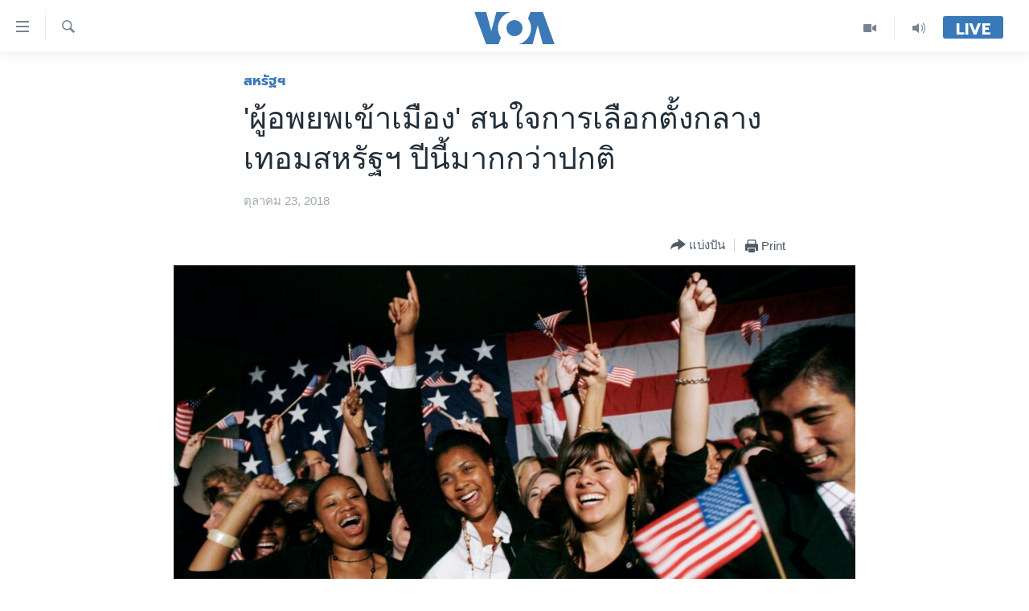

--- FILE ---
content_type: text/html; charset=utf-8
request_url: https://www.voathai.com/a/midterm-elections-diaspora-media/4625250.html
body_size: 13905
content:

<!DOCTYPE html>
<html lang="th" dir="ltr" class="no-js">
<head>
<link href="/Content/responsive/VOA/th-TH/VOA-th-TH.css?&amp;av=0.0.0.0&amp;cb=309" rel="stylesheet"/>
<script src="https://tags.voathai.com/voa-pangea/prod/utag.sync.js"></script> <script type='text/javascript' src='https://www.youtube.com/iframe_api' async></script>
<script type="text/javascript">
//a general 'js' detection, must be on top level in <head>, due to CSS performance
document.documentElement.className = "js";
var cacheBuster = "309";
var appBaseUrl = "/";
var imgEnhancerBreakpoints = [0, 144, 256, 408, 650, 1023, 1597];
var isLoggingEnabled = false;
var isPreviewPage = false;
var isLivePreviewPage = false;
if (!isPreviewPage) {
window.RFE = window.RFE || {};
window.RFE.cacheEnabledByParam = window.location.href.indexOf('nocache=1') === -1;
const url = new URL(window.location.href);
const params = new URLSearchParams(url.search);
// Remove the 'nocache' parameter
params.delete('nocache');
// Update the URL without the 'nocache' parameter
url.search = params.toString();
window.history.replaceState(null, '', url.toString());
} else {
window.addEventListener('load', function() {
const links = window.document.links;
for (let i = 0; i < links.length; i++) {
links[i].href = '#';
links[i].target = '_self';
}
})
}
// Iframe & Embed detection
var embedProperties = {};
try {
// Reliable way to check if we are in an iframe.
var isIframe = window.self !== window.top;
embedProperties.is_iframe = isIframe;
if (!isIframe) {
embedProperties.embed_context = "main";
} else {
// We are in an iframe. Let's try to access the parent.
// This access will only fail with strict cross-origin (without document.domain).
var parentLocation = window.top.location;
// The access succeeded. Now we explicitly compare the hostname.
if (window.location.hostname === parentLocation.hostname) {
embedProperties.embed_context = "embed_self";
} else {
// Hostname is different (e.g. different subdomain with document.domain)
embedProperties.embed_context = "embed_cross";
}
// Since the access works, we can safely get the details.
embedProperties.url_parent = parentLocation.href;
embedProperties.title_parent = window.top.document.title;
}
} catch (err) {
// We are in an iframe, and an error occurred, probably due to cross-origin restrictions.
embedProperties.is_iframe = true;
embedProperties.embed_context = "embed_cross";
// We cannot access the properties of window.top.
// `document.referrer` can sometimes provide the URL of the parent page.
// It is not 100% reliable, but it is the best we can do in this situation.
embedProperties.url_parent = document.referrer || null;
embedProperties.title_parent = null; // We can't get to the title in a cross-origin scenario.
}
var pwaEnabled = false;
var swCacheDisabled;
</script>
<meta charset="utf-8" />
<title>&#39;ผู้อพยพเข้าเมือง&#39; สนใจการเลือกตั้งกลางเทอมสหรัฐฯ ปีนี้มากกว่าปกติ</title>
<meta name="description" content="&#39;ผู้อพยพเข้าเมือง&#39; สนใจการเลือกตั้งกลางเทอมสหรัฐฯ ปีนี้มากกว่าปกติ
&#160;
การเลือกตั้งกลางเทอมในสหรัฐฯ ปีนี้ ได้รับความสนในจากคนย้ายถิ่นในสหรัฐฯ อย่างมาก เพราะหากพรรคเดโมเครตชนะการเลือกตั้งและได้คุมเสียงข้างมากในสภาใดสภาหนึ่งหรือทั้งสองสภา ก็จะมีผลสะท้อนต่อชุมชนของคนย้ายถิ่น..." />
<meta name="keywords" content="สหรัฐฯ" />
<meta name="viewport" content="width=device-width, initial-scale=1.0" />
<meta http-equiv="X-UA-Compatible" content="IE=edge" />
<meta name="robots" content="max-image-preview:large"><meta property="fb:pages" content="105929502780726" />
<meta name="msvalidate.01" content="3286EE554B6F672A6F2E608C02343C0E" />
<link href="https://www.voathai.com/a/midterm-elections-diaspora-media/4625250.html" rel="canonical" />
<meta name="apple-mobile-web-app-title" content="VOA" />
<meta name="apple-mobile-web-app-status-bar-style" content="black" />
<meta name="apple-itunes-app" content="app-id=632618796, app-argument=//4625250.ltr" />
<meta content="&#39;ผู้อพยพเข้าเมือง&#39; สนใจการเลือกตั้งกลางเทอมสหรัฐฯ ปีนี้มากกว่าปกติ" property="og:title" />
<meta content="&#39;ผู้อพยพเข้าเมือง&#39; สนใจการเลือกตั้งกลางเทอมสหรัฐฯ ปีนี้มากกว่าปกติ
การเลือกตั้งกลางเทอมในสหรัฐฯ ปีนี้ ได้รับความสนในจากคนย้ายถิ่นในสหรัฐฯ อย่างมาก เพราะหากพรรคเดโมเครตชนะการเลือกตั้งและได้คุมเสียงข้างมากในสภาใดสภาหนึ่งหรือทั้งสองสภา ก็จะมีผลสะท้อนต่อชุมชนของคนย้ายถิ่น..." property="og:description" />
<meta content="article" property="og:type" />
<meta content="https://www.voathai.com/a/midterm-elections-diaspora-media/4625250.html" property="og:url" />
<meta content="Voice of America" property="og:site_name" />
<meta content="https://www.facebook.com/VOAThai" property="article:publisher" />
<meta content="https://gdb.voanews.com/8f173786-8120-4c2b-bbe9-ca3c84f5fafa_cx0_cy12_cw0_w1200_h630.jpg" property="og:image" />
<meta content="1200" property="og:image:width" />
<meta content="630" property="og:image:height" />
<meta content="150388261771424" property="fb:app_id" />
<meta content="summary_large_image" name="twitter:card" />
<meta content="@VOAThai" name="twitter:site" />
<meta content="https://gdb.voanews.com/8f173786-8120-4c2b-bbe9-ca3c84f5fafa_cx0_cy12_cw0_w1200_h630.jpg" name="twitter:image" />
<meta content="&#39;ผู้อพยพเข้าเมือง&#39; สนใจการเลือกตั้งกลางเทอมสหรัฐฯ ปีนี้มากกว่าปกติ" name="twitter:title" />
<meta content="&#39;ผู้อพยพเข้าเมือง&#39; สนใจการเลือกตั้งกลางเทอมสหรัฐฯ ปีนี้มากกว่าปกติ
การเลือกตั้งกลางเทอมในสหรัฐฯ ปีนี้ ได้รับความสนในจากคนย้ายถิ่นในสหรัฐฯ อย่างมาก เพราะหากพรรคเดโมเครตชนะการเลือกตั้งและได้คุมเสียงข้างมากในสภาใดสภาหนึ่งหรือทั้งสองสภา ก็จะมีผลสะท้อนต่อชุมชนของคนย้ายถิ่น..." name="twitter:description" />
<link rel="amphtml" href="https://www.voathai.com/amp/midterm-elections-diaspora-media/4625250.html" />
<script type="application/ld+json">{"articleSection":"สหรัฐฯ","isAccessibleForFree":true,"headline":"\u0027ผู้อพยพเข้าเมือง\u0027 สนใจการเลือกตั้งกลางเทอมสหรัฐฯ ปีนี้มากกว่าปกติ","inLanguage":"th-TH","keywords":"สหรัฐฯ","author":{"@type":"Person","name":"VOA"},"datePublished":"2018-10-23 05:08:27Z","dateModified":"2018-10-24 02:45:28Z","publisher":{"logo":{"width":512,"height":220,"@type":"ImageObject","url":"https://www.voathai.com/Content/responsive/VOA/th-TH/img/logo.png"},"@type":"NewsMediaOrganization","url":"https://www.voathai.com","sameAs":["https://www.facebook.com/VOAThai","https://www.youtube.com/VOAThai","https://twitter.com/VOAThai","https://instagram.com/voathai/"],"name":"วอยซ์ ออฟ อเมริกา","alternateName":""},"@context":"https://schema.org","@type":"NewsArticle","mainEntityOfPage":"https://www.voathai.com/a/midterm-elections-diaspora-media/4625250.html","url":"https://www.voathai.com/a/midterm-elections-diaspora-media/4625250.html","description":"\u0027ผู้อพยพเข้าเมือง\u0027 สนใจการเลือกตั้งกลางเทอมสหรัฐฯ ปีนี้มากกว่าปกติ\r\n \r\n การเลือกตั้งกลางเทอมในสหรัฐฯ ปีนี้ ได้รับความสนในจากคนย้ายถิ่นในสหรัฐฯ อย่างมาก เพราะหากพรรคเดโมเครตชนะการเลือกตั้งและได้คุมเสียงข้างมากในสภาใดสภาหนึ่งหรือทั้งสองสภา ก็จะมีผลสะท้อนต่อชุมชนของคนย้ายถิ่น...","image":{"width":1080,"height":608,"@type":"ImageObject","url":"https://gdb.voanews.com/8f173786-8120-4c2b-bbe9-ca3c84f5fafa_cx0_cy12_cw0_w1080_h608.jpg"},"name":"\u0027ผู้อพยพเข้าเมือง\u0027 สนใจการเลือกตั้งกลางเทอมสหรัฐฯ ปีนี้มากกว่าปกติ"}</script>
<script src="/Scripts/responsive/infographics.b?v=dVbZ-Cza7s4UoO3BqYSZdbxQZVF4BOLP5EfYDs4kqEo1&amp;av=0.0.0.0&amp;cb=309"></script>
<script src="/Scripts/responsive/loader.b?v=C-JLefdHQ4ECvt5x4bMsJCTq2VRkcN8JUkP-IB-DzAI1&amp;av=0.0.0.0&amp;cb=309"></script>
<link rel="icon" type="image/svg+xml" href="/Content/responsive/VOA/img/webApp/favicon.svg" />
<link rel="alternate icon" href="/Content/responsive/VOA/img/webApp/favicon.ico" />
<link rel="apple-touch-icon" sizes="152x152" href="/Content/responsive/VOA/img/webApp/ico-152x152.png" />
<link rel="apple-touch-icon" sizes="144x144" href="/Content/responsive/VOA/img/webApp/ico-144x144.png" />
<link rel="apple-touch-icon" sizes="114x114" href="/Content/responsive/VOA/img/webApp/ico-114x114.png" />
<link rel="apple-touch-icon" sizes="72x72" href="/Content/responsive/VOA/img/webApp/ico-72x72.png" />
<link rel="apple-touch-icon-precomposed" href="/Content/responsive/VOA/img/webApp/ico-57x57.png" />
<link rel="icon" sizes="192x192" href="/Content/responsive/VOA/img/webApp/ico-192x192.png" />
<link rel="icon" sizes="128x128" href="/Content/responsive/VOA/img/webApp/ico-128x128.png" />
<meta name="msapplication-TileColor" content="#ffffff" />
<meta name="msapplication-TileImage" content="/Content/responsive/VOA/img/webApp/ico-144x144.png" />
<link rel="alternate" type="application/rss+xml" title="VOA - Top Stories [RSS]" href="/api/" />
<link rel="sitemap" type="application/rss+xml" href="/sitemap.xml" />
<script type="text/javascript">
var analyticsData = Object.assign(embedProperties, {url:"https://www.voathai.com/a/midterm-elections-diaspora-media/4625250.html",property_id:"485",article_uid:"4625250",page_title:"\u0027ผู้อพยพเข้าเมือง\u0027 สนใจการเลือกตั้งกลางเทอมสหรัฐฯ ปีนี้มากกว่าปกติ",page_type:"article",content_type:"article",subcontent_type:"article",last_modified:"2018-10-24 02:45:28Z",pub_datetime:"2018-10-23 05:08:27Z",section:"สหรัฐฯ",english_section:"usa",byline:"",categories:"usa",domain:"www.voathai.com",language:"Thai",language_service:"VOA Thai",platform:"web",copied:"no",copied_article:"",copied_title:"",runs_js:"Yes",cms_release:"8.45.0.0.309",enviro_type:"prod",slug:"midterm-elections-diaspora-media",entity:"VOA",short_language_service:"THAI",platform_short:"W",page_name:"\u0027ผู้อพยพเข้าเมือง\u0027 สนใจการเลือกตั้งกลางเทอมสหรัฐฯ ปีนี้มากกว่าปกติ"});
// Push Analytics data as GTM message (without "event" attribute and before GTM initialization)
window.dataLayer = window.dataLayer || [];
window.dataLayer.push(analyticsData);
</script>
<script type="text/javascript" data-cookiecategory="analytics">
var gtmEventObject = {event: 'page_meta_ready'};window.dataLayer = window.dataLayer || [];window.dataLayer.push(gtmEventObject);
var renderGtm = "true";
if (renderGtm === "true") {
(function(w,d,s,l,i){w[l]=w[l]||[];w[l].push({'gtm.start':new Date().getTime(),event:'gtm.js'});var f=d.getElementsByTagName(s)[0],j=d.createElement(s),dl=l!='dataLayer'?'&l='+l:'';j.async=true;j.src='//www.googletagmanager.com/gtm.js?id='+i+dl;f.parentNode.insertBefore(j,f);})(window,document,'script','dataLayer','GTM-N8MP7P');
}
</script>
</head>
<body class=" nav-no-loaded cc_theme pg-article pg-article--single-column print-lay-article use-sticky-share nojs-images ">
<noscript><iframe src="https://www.googletagmanager.com/ns.html?id=GTM-N8MP7P" height="0" width="0" style="display:none;visibility:hidden"></iframe></noscript> <script type="text/javascript" data-cookiecategory="analytics">
var gtmEventObject = {event: 'page_meta_ready'};window.dataLayer = window.dataLayer || [];window.dataLayer.push(gtmEventObject);
var renderGtm = "true";
if (renderGtm === "true") {
(function(w,d,s,l,i){w[l]=w[l]||[];w[l].push({'gtm.start':new Date().getTime(),event:'gtm.js'});var f=d.getElementsByTagName(s)[0],j=d.createElement(s),dl=l!='dataLayer'?'&l='+l:'';j.async=true;j.src='//www.googletagmanager.com/gtm.js?id='+i+dl;f.parentNode.insertBefore(j,f);})(window,document,'script','dataLayer','GTM-N8MP7P');
}
</script>
<!--Analytics tag js version start-->
<script type="text/javascript" data-cookiecategory="analytics">
var utag_data = Object.assign({}, analyticsData, {pub_year:"2018",pub_month:"10",pub_day:"23",pub_hour:"05",pub_weekday:"Tuesday"});
if(typeof(TealiumTagFrom)==='function' && typeof(TealiumTagSearchKeyword)==='function') {
var utag_from=TealiumTagFrom();var utag_searchKeyword=TealiumTagSearchKeyword();
if(utag_searchKeyword!=null && utag_searchKeyword!=='' && utag_data["search_keyword"]==null) utag_data["search_keyword"]=utag_searchKeyword;if(utag_from!=null && utag_from!=='') utag_data["from"]=TealiumTagFrom();}
if(window.top!== window.self&&utag_data.page_type==="snippet"){utag_data.page_type = 'iframe';}
try{if(window.top!==window.self&&window.self.location.hostname===window.top.location.hostname){utag_data.platform = 'self-embed';utag_data.platform_short = 'se';}}catch(e){if(window.top!==window.self&&window.self.location.search.includes("platformType=self-embed")){utag_data.platform = 'cross-promo';utag_data.platform_short = 'cp';}}
(function(a,b,c,d){ a="https://tags.voathai.com/voa-pangea/prod/utag.js"; b=document;c="script";d=b.createElement(c);d.src=a;d.type="text/java"+c;d.async=true; a=b.getElementsByTagName(c)[0];a.parentNode.insertBefore(d,a); })();
</script>
<!--Analytics tag js version end-->
<!-- Analytics tag management NoScript -->
<noscript>
<img style="position: absolute; border: none;" src="https://ssc.voathai.com/b/ss/bbgprod,bbgentityvoa/1/G.4--NS/717549538?pageName=voa%3athai%3aw%3aarticle%3a%27%e0%b8%9c%e0%b8%b9%e0%b9%89%e0%b8%ad%e0%b8%9e%e0%b8%a2%e0%b8%9e%e0%b9%80%e0%b8%82%e0%b9%89%e0%b8%b2%e0%b9%80%e0%b8%a1%e0%b8%b7%e0%b8%ad%e0%b8%87%27%20%e0%b8%aa%e0%b8%99%e0%b9%83%e0%b8%88%e0%b8%81%e0%b8%b2%e0%b8%a3%e0%b9%80%e0%b8%a5%e0%b8%b7%e0%b8%ad%e0%b8%81%e0%b8%95%e0%b8%b1%e0%b9%89%e0%b8%87%e0%b8%81%e0%b8%a5%e0%b8%b2%e0%b8%87%e0%b9%80%e0%b8%97%e0%b8%ad%e0%b8%a1%e0%b8%aa%e0%b8%ab%e0%b8%a3%e0%b8%b1%e0%b8%90%e0%b8%af%20%e0%b8%9b%e0%b8%b5%e0%b8%99%e0%b8%b5%e0%b9%89%e0%b8%a1%e0%b8%b2%e0%b8%81%e0%b8%81%e0%b8%a7%e0%b9%88%e0%b8%b2%e0%b8%9b%e0%b8%81%e0%b8%95%e0%b8%b4&amp;c6=%27%e0%b8%9c%e0%b8%b9%e0%b9%89%e0%b8%ad%e0%b8%9e%e0%b8%a2%e0%b8%9e%e0%b9%80%e0%b8%82%e0%b9%89%e0%b8%b2%e0%b9%80%e0%b8%a1%e0%b8%b7%e0%b8%ad%e0%b8%87%27%20%e0%b8%aa%e0%b8%99%e0%b9%83%e0%b8%88%e0%b8%81%e0%b8%b2%e0%b8%a3%e0%b9%80%e0%b8%a5%e0%b8%b7%e0%b8%ad%e0%b8%81%e0%b8%95%e0%b8%b1%e0%b9%89%e0%b8%87%e0%b8%81%e0%b8%a5%e0%b8%b2%e0%b8%87%e0%b9%80%e0%b8%97%e0%b8%ad%e0%b8%a1%e0%b8%aa%e0%b8%ab%e0%b8%a3%e0%b8%b1%e0%b8%90%e0%b8%af%20%e0%b8%9b%e0%b8%b5%e0%b8%99%e0%b8%b5%e0%b9%89%e0%b8%a1%e0%b8%b2%e0%b8%81%e0%b8%81%e0%b8%a7%e0%b9%88%e0%b8%b2%e0%b8%9b%e0%b8%81%e0%b8%95%e0%b8%b4&amp;v36=8.45.0.0.309&amp;v6=D=c6&amp;g=https%3a%2f%2fwww.voathai.com%2fa%2fmidterm-elections-diaspora-media%2f4625250.html&amp;c1=D=g&amp;v1=D=g&amp;events=event1,event52&amp;c16=voa%20thai&amp;v16=D=c16&amp;c5=usa&amp;v5=D=c5&amp;ch=%e0%b8%aa%e0%b8%ab%e0%b8%a3%e0%b8%b1%e0%b8%90%e0%b8%af&amp;c15=thai&amp;v15=D=c15&amp;c4=article&amp;v4=D=c4&amp;c14=4625250&amp;v14=D=c14&amp;v20=no&amp;c17=web&amp;v17=D=c17&amp;mcorgid=518abc7455e462b97f000101%40adobeorg&amp;server=www.voathai.com&amp;pageType=D=c4&amp;ns=bbg&amp;v29=D=server&amp;v25=voa&amp;v30=485&amp;v105=D=User-Agent " alt="analytics" width="1" height="1" /></noscript>
<!-- End of Analytics tag management NoScript -->
<!--*** Accessibility links - For ScreenReaders only ***-->
<section>
<div class="sr-only">
<h2>ลิ้งค์เชื่อมต่อ</h2>
<ul>
<li><a href="#content" data-disable-smooth-scroll="1">ข้ามไปเนื้อหาหลัก</a></li>
<li><a href="#navigation" data-disable-smooth-scroll="1">ข้ามไปหน้าหลัก</a></li>
<li><a href="#txtHeaderSearch" data-disable-smooth-scroll="1">ข้ามไปที่การค้นหา</a></li>
</ul>
</div>
</section>
<div dir="ltr">
<div id="page">
<aside>
<div class="c-lightbox overlay-modal">
<div class="c-lightbox__intro">
<h2 class="c-lightbox__intro-title"></h2>
<button class="btn btn--rounded c-lightbox__btn c-lightbox__intro-next" title="ถัดไป">
<span class="ico ico--rounded ico-chevron-forward"></span>
<span class="sr-only">ถัดไป</span>
</button>
</div>
<div class="c-lightbox__nav">
<button class="btn btn--rounded c-lightbox__btn c-lightbox__btn--close" title="ปิด">
<span class="ico ico--rounded ico-close"></span>
<span class="sr-only">ปิด</span>
</button>
<button class="btn btn--rounded c-lightbox__btn c-lightbox__btn--prev" title="ก่อน">
<span class="ico ico--rounded ico-chevron-backward"></span>
<span class="sr-only">ก่อน</span>
</button>
<button class="btn btn--rounded c-lightbox__btn c-lightbox__btn--next" title="ถัดไป">
<span class="ico ico--rounded ico-chevron-forward"></span>
<span class="sr-only">ถัดไป</span>
</button>
</div>
<div class="c-lightbox__content-wrap">
<figure class="c-lightbox__content">
<span class="c-spinner c-spinner--lightbox">
<img src="/Content/responsive/img/player-spinner.png"
alt="please wait"
title="please wait" />
</span>
<div class="c-lightbox__img">
<div class="thumb">
<img src="" alt="" />
</div>
</div>
<figcaption>
<div class="c-lightbox__info c-lightbox__info--foot">
<span class="c-lightbox__counter"></span>
<span class="caption c-lightbox__caption"></span>
</div>
</figcaption>
</figure>
</div>
<div class="hidden">
<div class="content-advisory__box content-advisory__box--lightbox">
<span class="content-advisory__box-text">This image contains sensitive content which some people may find offensive or disturbing.</span>
<button class="btn btn--transparent content-advisory__box-btn m-t-md" value="text" type="button">
<span class="btn__text">
Click to reveal
</span>
</button>
</div>
</div>
</div>
<div class="print-dialogue">
<div class="container">
<h3 class="print-dialogue__title section-head">Print Options:</h3>
<div class="print-dialogue__opts">
<ul class="print-dialogue__opt-group">
<li class="form__group form__group--checkbox">
<input class="form__check " id="checkboxImages" name="checkboxImages" type="checkbox" checked="checked" />
<label for="checkboxImages" class="form__label m-t-md">Images</label>
</li>
<li class="form__group form__group--checkbox">
<input class="form__check " id="checkboxMultimedia" name="checkboxMultimedia" type="checkbox" checked="checked" />
<label for="checkboxMultimedia" class="form__label m-t-md">Multimedia</label>
</li>
</ul>
<ul class="print-dialogue__opt-group">
<li class="form__group form__group--checkbox">
<input class="form__check " id="checkboxEmbedded" name="checkboxEmbedded" type="checkbox" checked="checked" />
<label for="checkboxEmbedded" class="form__label m-t-md">Embedded Content</label>
</li>
<li class="hidden">
<input class="form__check " id="checkboxComments" name="checkboxComments" type="checkbox" />
<label for="checkboxComments" class="form__label m-t-md">Comments</label>
</li>
</ul>
</div>
<div class="print-dialogue__buttons">
<button class="btn btn--secondary close-button" type="button" title="ยกเลิก">
<span class="btn__text ">ยกเลิก</span>
</button>
<button class="btn btn-cust-print m-l-sm" type="button" title="Print">
<span class="btn__text ">Print</span>
</button>
</div>
</div>
</div>
<div class="ctc-message pos-fix">
<div class="ctc-message__inner">Link has been copied to clipboard</div>
</div>
</aside>
<div class="hdr-20 hdr-20--big">
<div class="hdr-20__inner">
<div class="hdr-20__max pos-rel">
<div class="hdr-20__side hdr-20__side--primary d-flex">
<label data-for="main-menu-ctrl" data-switcher-trigger="true" data-switch-target="main-menu-ctrl" class="burger hdr-trigger pos-rel trans-trigger" data-trans-evt="click" data-trans-id="menu">
<span class="ico ico-close hdr-trigger__ico hdr-trigger__ico--close burger__ico burger__ico--close"></span>
<span class="ico ico-menu hdr-trigger__ico hdr-trigger__ico--open burger__ico burger__ico--open"></span>
</label>
<div class="menu-pnl pos-fix trans-target" data-switch-target="main-menu-ctrl" data-trans-id="menu">
<div class="menu-pnl__inner">
<nav class="main-nav menu-pnl__item menu-pnl__item--first">
<ul class="main-nav__list accordeon" data-analytics-tales="false" data-promo-name="link" data-location-name="nav,secnav">
<li class="main-nav__item">
<a class="main-nav__item-name main-nav__item-name--link" href="/p/5787.html" title="หน้าหลัก" data-item-name="new-main-page" >หน้าหลัก</a>
</li>
<li class="main-nav__item">
<a class="main-nav__item-name main-nav__item-name--link" href="/p/8896.html" title="โลก" data-item-name="world-news" >โลก</a>
</li>
<li class="main-nav__item">
<a class="main-nav__item-name main-nav__item-name--link" href="/p/8897.html" title="เอเชีย" data-item-name="asia-news" >เอเชีย</a>
</li>
<li class="main-nav__item">
<a class="main-nav__item-name main-nav__item-name--link" href="/p/8900.html" title="สหรัฐฯ" data-item-name="us-news" >สหรัฐฯ</a>
</li>
<li class="main-nav__item">
<a class="main-nav__item-name main-nav__item-name--link" href="/z/7462" title="ไทย" data-item-name="thailand-in-the-news" >ไทย</a>
</li>
<li class="main-nav__item">
<a class="main-nav__item-name main-nav__item-name--link" href="/z/1822" title="ธุรกิจ" data-item-name="business" >ธุรกิจ</a>
</li>
<li class="main-nav__item">
<a class="main-nav__item-name main-nav__item-name--link" href="/z/1829" title="วิทยาศาสตร์" data-item-name="technology-science" >วิทยาศาสตร์</a>
</li>
<li class="main-nav__item">
<a class="main-nav__item-name main-nav__item-name--link" href="/z/1823" title="สังคมและสุขภาพ" data-item-name="social-health" >สังคมและสุขภาพ</a>
</li>
<li class="main-nav__item">
<a class="main-nav__item-name main-nav__item-name--link" href="/z/1824" title="ไลฟ์สไตล์" data-item-name="entertainment-lifestyle" >ไลฟ์สไตล์</a>
</li>
<li class="main-nav__item">
<a class="main-nav__item-name main-nav__item-name--link" href="/factcheck" title="ตรวจสอบข่าว" data-item-name="fact-check" >ตรวจสอบข่าว</a>
</li>
<li class="main-nav__item">
<a class="main-nav__item-name main-nav__item-name--link" href="/p/6641.html" title="เรียนรู้ภาษาอังกฤษ" data-item-name="lets-learn-english" >เรียนรู้ภาษาอังกฤษ</a>
</li>
<li class="main-nav__item">
<a class="main-nav__item-name main-nav__item-name--link" href="/podcasts" title="พอดคาสต์" >พอดคาสต์</a>
</li>
</ul>
</nav>
<div class="menu-pnl__item menu-pnl__item--social">
<h5 class="menu-pnl__sub-head">ติดตามเรา</h5>
<a href="https://www.facebook.com/VOAThai" title="ติดตามเราที่ Facebook" data-analytics-text="follow_on_facebook" class="btn btn--rounded btn--social-inverted menu-pnl__btn js-social-btn btn-facebook" target="_blank" rel="noopener">
<span class="ico ico-facebook-alt ico--rounded"></span>
</a>
<a href="https://www.youtube.com/VOAThai" title="ติดตามเราที่ YouTube" data-analytics-text="follow_on_youtube" class="btn btn--rounded btn--social-inverted menu-pnl__btn js-social-btn btn-youtube" target="_blank" rel="noopener">
<span class="ico ico-youtube ico--rounded"></span>
</a>
<a href="https://twitter.com/VOAThai" title="ติดตามเราที่ Twitter" data-analytics-text="follow_on_twitter" class="btn btn--rounded btn--social-inverted menu-pnl__btn js-social-btn btn-twitter" target="_blank" rel="noopener">
<span class="ico ico-twitter ico--rounded"></span>
</a>
<a href="https://instagram.com/voathai/" title="Follow us on Instagram" data-analytics-text="follow_on_instagram" class="btn btn--rounded btn--social-inverted menu-pnl__btn js-social-btn btn-instagram" target="_blank" rel="noopener">
<span class="ico ico-instagram ico--rounded"></span>
</a>
</div>
<div class="menu-pnl__item">
<a href="/navigation/allsites" class="menu-pnl__item-link">
<span class="ico ico-languages "></span>
เลือกภาษา
</a>
</div>
</div>
</div>
<label data-for="top-search-ctrl" data-switcher-trigger="true" data-switch-target="top-search-ctrl" class="top-srch-trigger hdr-trigger">
<span class="ico ico-close hdr-trigger__ico hdr-trigger__ico--close top-srch-trigger__ico top-srch-trigger__ico--close"></span>
<span class="ico ico-search hdr-trigger__ico hdr-trigger__ico--open top-srch-trigger__ico top-srch-trigger__ico--open"></span>
</label>
<div class="srch-top srch-top--in-header" data-switch-target="top-search-ctrl">
<div class="container">
<form action="/s" class="srch-top__form srch-top__form--in-header" id="form-topSearchHeader" method="get" role="search"><label for="txtHeaderSearch" class="sr-only">ค้นหา</label>
<input type="text" id="txtHeaderSearch" name="k" placeholder="ค้นหาข้อความ" accesskey="s" value="" class="srch-top__input analyticstag-event" onkeydown="if (event.keyCode === 13) { FireAnalyticsTagEventOnSearch('search', $dom.get('#txtHeaderSearch')[0].value) }" />
<button title="ค้นหา" type="submit" class="btn btn--top-srch analyticstag-event" onclick="FireAnalyticsTagEventOnSearch('search', $dom.get('#txtHeaderSearch')[0].value) ">
<span class="ico ico-search"></span>
</button></form>
</div>
</div>
<a href="/" class="main-logo-link">
<img src="/Content/responsive/VOA/th-TH/img/logo-compact.svg?cb=309" class="main-logo main-logo--comp" alt="site logo">
<img src="/Content/responsive/VOA/th-TH/img/logo.svg?cb=309" class="main-logo main-logo--big" alt="site logo">
</a>
</div>
<div class="hdr-20__side hdr-20__side--secondary d-flex">
<a href="/programs/radio" title="Audio" class="hdr-20__secondary-item" data-item-name="audio">
<span class="ico ico-audio hdr-20__secondary-icon"></span>
</a>
<a href="/p/7488.html" title="Video" class="hdr-20__secondary-item" data-item-name="video">
<span class="ico ico-video hdr-20__secondary-icon"></span>
</a>
<a href="/s" title="ค้นหา" class="hdr-20__secondary-item hdr-20__secondary-item--search" data-item-name="search">
<span class="ico ico-search hdr-20__secondary-icon hdr-20__secondary-icon--search"></span>
</a>
<div class="hdr-20__secondary-item live-b-drop">
<div class="live-b-drop__off">
<a href="/live/" class="live-b-drop__link" title="Live" data-item-name="live">
<span class="badge badge--live-btn badge--live-btn-off">
Live
</span>
</a>
</div>
<div class="live-b-drop__on hidden">
<label data-for="live-ctrl" data-switcher-trigger="true" data-switch-target="live-ctrl" class="live-b-drop__label pos-rel">
<span class="badge badge--live badge--live-btn">
Live
</span>
<span class="ico ico-close live-b-drop__label-ico live-b-drop__label-ico--close"></span>
</label>
<div class="live-b-drop__panel" id="targetLivePanelDiv" data-switch-target="live-ctrl"></div>
</div>
</div>
<div class="srch-bottom">
<form action="/s" class="srch-bottom__form d-flex" id="form-bottomSearch" method="get" role="search"><label for="txtSearch" class="sr-only">ค้นหา</label>
<input type="search" id="txtSearch" name="k" placeholder="ค้นหาข้อความ" accesskey="s" value="" class="srch-bottom__input analyticstag-event" onkeydown="if (event.keyCode === 13) { FireAnalyticsTagEventOnSearch('search', $dom.get('#txtSearch')[0].value) }" />
<button title="ค้นหา" type="submit" class="btn btn--bottom-srch analyticstag-event" onclick="FireAnalyticsTagEventOnSearch('search', $dom.get('#txtSearch')[0].value) ">
<span class="ico ico-search"></span>
</button></form>
</div>
</div>
<img src="/Content/responsive/VOA/th-TH/img/logo-print.gif?cb=309" class="logo-print" loading="lazy" alt="site logo">
<img src="/Content/responsive/VOA/th-TH/img/logo-print_color.png?cb=309" class="logo-print logo-print--color" loading="lazy" alt="site logo">
</div>
</div>
</div>
<script>
if (document.body.className.indexOf('pg-home') > -1) {
var nav2In = document.querySelector('.hdr-20__inner');
var nav2Sec = document.querySelector('.hdr-20__side--secondary');
var secStyle = window.getComputedStyle(nav2Sec);
if (nav2In && window.pageYOffset < 150 && secStyle['position'] !== 'fixed') {
nav2In.classList.add('hdr-20__inner--big')
}
}
</script>
<div class="c-hlights c-hlights--breaking c-hlights--no-item" data-hlight-display="mobile,desktop">
<div class="c-hlights__wrap container p-0">
<div class="c-hlights__nav">
<a role="button" href="#" title="ก่อน">
<span class="ico ico-chevron-backward m-0"></span>
<span class="sr-only">ก่อน</span>
</a>
<a role="button" href="#" title="ถัดไป">
<span class="ico ico-chevron-forward m-0"></span>
<span class="sr-only">ถัดไป</span>
</a>
</div>
<span class="c-hlights__label">
<span class="">Breaking News</span>
<span class="switcher-trigger">
<label data-for="more-less-1" data-switcher-trigger="true" class="switcher-trigger__label switcher-trigger__label--more p-b-0" title="ดูเพิ่มเติม">
<span class="ico ico-chevron-down"></span>
</label>
<label data-for="more-less-1" data-switcher-trigger="true" class="switcher-trigger__label switcher-trigger__label--less p-b-0" title="Show less">
<span class="ico ico-chevron-up"></span>
</label>
</span>
</span>
<ul class="c-hlights__items switcher-target" data-switch-target="more-less-1">
</ul>
</div>
</div> <div id="content">
<main class="container">
<div class="hdr-container">
<div class="row">
<div class="col-xs-12 col-sm-12 col-md-10 col-md-offset-1">
<div class="row">
<div class="col-category col-xs-12 col-md-8 col-md-offset-2"> <div class="category js-category">
<a class="" href="/z/1826">สหรัฐฯ</a> </div>
</div><div class="col-title col-xs-12 col-md-8 col-md-offset-2"> <h1 class="title pg-title">
&#39;ผู้อพยพเข้าเมือง&#39; สนใจการเลือกตั้งกลางเทอมสหรัฐฯ ปีนี้มากกว่าปกติ
</h1>
</div><div class="col-publishing-details col-xs-12 col-md-8 col-md-offset-2"> <div class="publishing-details ">
<div class="published">
<span class="date" >
<time pubdate="pubdate" datetime="2018-10-23T12:08:27+07:00">
ตุลาคม 23, 2018
</time>
</span>
</div>
</div>
</div><div class="col-xs-12 col-md-8 col-md-offset-2"> <div class="col-article-tools pos-rel article-share">
<div class="col-article-tools__end">
<div class="share--box">
<div class="sticky-share-container" style="display:none">
<div class="container">
<a href="https://www.voathai.com" id="logo-sticky-share">&nbsp;</a>
<div class="pg-title pg-title--sticky-share">
&#39;ผู้อพยพเข้าเมือง&#39; สนใจการเลือกตั้งกลางเทอมสหรัฐฯ ปีนี้มากกว่าปกติ
</div>
<div class="sticked-nav-actions">
<!--This part is for sticky navigation display-->
<p class="buttons link-content-sharing p-0 ">
<button class="btn btn--link btn-content-sharing p-t-0 " id="btnContentSharing" value="text" role="Button" type="" title="เรื่องอื่นที่น่าแบ่งปัน">
<span class="ico ico-share ico--l"></span>
<span class="btn__text ">
แบ่งปัน
</span>
</button>
</p>
<aside class="content-sharing js-content-sharing js-content-sharing--apply-sticky content-sharing--sticky"
role="complementary"
data-share-url="https://www.voathai.com/a/midterm-elections-diaspora-media/4625250.html" data-share-title="&#39;ผู้อพยพเข้าเมือง&#39; สนใจการเลือกตั้งกลางเทอมสหรัฐฯ ปีนี้มากกว่าปกติ" data-share-text="">
<div class="content-sharing__popover">
<h6 class="content-sharing__title">แบ่งปัน</h6>
<button href="#close" id="btnCloseSharing" class="btn btn--text-like content-sharing__close-btn">
<span class="ico ico-close ico--l"></span>
</button>
<ul class="content-sharing__list">
<li class="content-sharing__item">
<div class="ctc ">
<input type="text" class="ctc__input" readonly="readonly">
<a href="" js-href="https://www.voathai.com/a/midterm-elections-diaspora-media/4625250.html" class="content-sharing__link ctc__button">
<span class="ico ico-copy-link ico--rounded ico--s"></span>
<span class="content-sharing__link-text">Copy link</span>
</a>
</div>
</li>
<li class="content-sharing__item">
<a href="https://facebook.com/sharer.php?u=https%3a%2f%2fwww.voathai.com%2fa%2fmidterm-elections-diaspora-media%2f4625250.html"
data-analytics-text="share_on_facebook"
title="Facebook" target="_blank"
class="content-sharing__link js-social-btn">
<span class="ico ico-facebook ico--rounded ico--s"></span>
<span class="content-sharing__link-text">Facebook</span>
</a>
</li>
<li class="content-sharing__item">
<a href="https://twitter.com/share?url=https%3a%2f%2fwww.voathai.com%2fa%2fmidterm-elections-diaspora-media%2f4625250.html&amp;text=%27%e0%b8%9c%e0%b8%b9%e0%b9%89%e0%b8%ad%e0%b8%9e%e0%b8%a2%e0%b8%9e%e0%b9%80%e0%b8%82%e0%b9%89%e0%b8%b2%e0%b9%80%e0%b8%a1%e0%b8%b7%e0%b8%ad%e0%b8%87%27+%e0%b8%aa%e0%b8%99%e0%b9%83%e0%b8%88%e0%b8%81%e0%b8%b2%e0%b8%a3%e0%b9%80%e0%b8%a5%e0%b8%b7%e0%b8%ad%e0%b8%81%e0%b8%95%e0%b8%b1%e0%b9%89%e0%b8%87%e0%b8%81%e0%b8%a5%e0%b8%b2%e0%b8%87%e0%b9%80%e0%b8%97%e0%b8%ad%e0%b8%a1%e0%b8%aa%e0%b8%ab%e0%b8%a3%e0%b8%b1%e0%b8%90%e0%b8%af+%e0%b8%9b%e0%b8%b5%e0%b8%99%e0%b8%b5%e0%b9%89%e0%b8%a1%e0%b8%b2%e0%b8%81%e0%b8%81%e0%b8%a7%e0%b9%88%e0%b8%b2%e0%b8%9b%e0%b8%81%e0%b8%95%e0%b8%b4"
data-analytics-text="share_on_twitter"
title="Twitter" target="_blank"
class="content-sharing__link js-social-btn">
<span class="ico ico-twitter ico--rounded ico--s"></span>
<span class="content-sharing__link-text">Twitter</span>
</a>
</li>
<li class="content-sharing__item visible-xs-inline-block visible-sm-inline-block">
<a href="https://line.me/R/msg/text/?https%3a%2f%2fwww.voathai.com%2fa%2fmidterm-elections-diaspora-media%2f4625250.html"
data-analytics-text="share_on_line"
title="Line" target="_blank"
class="content-sharing__link js-social-btn">
<span class="ico ico-line ico--rounded ico--s"></span>
<span class="content-sharing__link-text">Line</span>
</a>
</li>
<li class="content-sharing__item visible-md-inline-block visible-lg-inline-block">
<a href="https://timeline.line.me/social-plugin/share?url=https%3a%2f%2fwww.voathai.com%2fa%2fmidterm-elections-diaspora-media%2f4625250.html"
data-analytics-text="share_on_line_desktop"
title="Line" target="_blank"
class="content-sharing__link js-social-btn">
<span class="ico ico-line ico--rounded ico--s"></span>
<span class="content-sharing__link-text">Line</span>
</a>
</li>
<li class="content-sharing__item">
<a href="mailto:?body=https%3a%2f%2fwww.voathai.com%2fa%2fmidterm-elections-diaspora-media%2f4625250.html&amp;subject=&#39;ผู้อพยพเข้าเมือง&#39; สนใจการเลือกตั้งกลางเทอมสหรัฐฯ ปีนี้มากกว่าปกติ"
title="Email"
class="content-sharing__link ">
<span class="ico ico-email ico--rounded ico--s"></span>
<span class="content-sharing__link-text">Email</span>
</a>
</li>
</ul>
</div>
</aside>
</div>
</div>
</div>
<div class="links">
<p class="buttons link-content-sharing p-0 ">
<button class="btn btn--link btn-content-sharing p-t-0 " id="btnContentSharing" value="text" role="Button" type="" title="เรื่องอื่นที่น่าแบ่งปัน">
<span class="ico ico-share ico--l"></span>
<span class="btn__text ">
แบ่งปัน
</span>
</button>
</p>
<aside class="content-sharing js-content-sharing " role="complementary"
data-share-url="https://www.voathai.com/a/midterm-elections-diaspora-media/4625250.html" data-share-title="&#39;ผู้อพยพเข้าเมือง&#39; สนใจการเลือกตั้งกลางเทอมสหรัฐฯ ปีนี้มากกว่าปกติ" data-share-text="">
<div class="content-sharing__popover">
<h6 class="content-sharing__title">แบ่งปัน</h6>
<button href="#close" id="btnCloseSharing" class="btn btn--text-like content-sharing__close-btn">
<span class="ico ico-close ico--l"></span>
</button>
<ul class="content-sharing__list">
<li class="content-sharing__item">
<div class="ctc ">
<input type="text" class="ctc__input" readonly="readonly">
<a href="" js-href="https://www.voathai.com/a/midterm-elections-diaspora-media/4625250.html" class="content-sharing__link ctc__button">
<span class="ico ico-copy-link ico--rounded ico--l"></span>
<span class="content-sharing__link-text">Copy link</span>
</a>
</div>
</li>
<li class="content-sharing__item">
<a href="https://facebook.com/sharer.php?u=https%3a%2f%2fwww.voathai.com%2fa%2fmidterm-elections-diaspora-media%2f4625250.html"
data-analytics-text="share_on_facebook"
title="Facebook" target="_blank"
class="content-sharing__link js-social-btn">
<span class="ico ico-facebook ico--rounded ico--l"></span>
<span class="content-sharing__link-text">Facebook</span>
</a>
</li>
<li class="content-sharing__item">
<a href="https://twitter.com/share?url=https%3a%2f%2fwww.voathai.com%2fa%2fmidterm-elections-diaspora-media%2f4625250.html&amp;text=%27%e0%b8%9c%e0%b8%b9%e0%b9%89%e0%b8%ad%e0%b8%9e%e0%b8%a2%e0%b8%9e%e0%b9%80%e0%b8%82%e0%b9%89%e0%b8%b2%e0%b9%80%e0%b8%a1%e0%b8%b7%e0%b8%ad%e0%b8%87%27+%e0%b8%aa%e0%b8%99%e0%b9%83%e0%b8%88%e0%b8%81%e0%b8%b2%e0%b8%a3%e0%b9%80%e0%b8%a5%e0%b8%b7%e0%b8%ad%e0%b8%81%e0%b8%95%e0%b8%b1%e0%b9%89%e0%b8%87%e0%b8%81%e0%b8%a5%e0%b8%b2%e0%b8%87%e0%b9%80%e0%b8%97%e0%b8%ad%e0%b8%a1%e0%b8%aa%e0%b8%ab%e0%b8%a3%e0%b8%b1%e0%b8%90%e0%b8%af+%e0%b8%9b%e0%b8%b5%e0%b8%99%e0%b8%b5%e0%b9%89%e0%b8%a1%e0%b8%b2%e0%b8%81%e0%b8%81%e0%b8%a7%e0%b9%88%e0%b8%b2%e0%b8%9b%e0%b8%81%e0%b8%95%e0%b8%b4"
data-analytics-text="share_on_twitter"
title="Twitter" target="_blank"
class="content-sharing__link js-social-btn">
<span class="ico ico-twitter ico--rounded ico--l"></span>
<span class="content-sharing__link-text">Twitter</span>
</a>
</li>
<li class="content-sharing__item visible-xs-inline-block visible-sm-inline-block">
<a href="https://line.me/R/msg/text/?https%3a%2f%2fwww.voathai.com%2fa%2fmidterm-elections-diaspora-media%2f4625250.html"
data-analytics-text="share_on_line"
title="Line" target="_blank"
class="content-sharing__link js-social-btn">
<span class="ico ico-line ico--rounded ico--l"></span>
<span class="content-sharing__link-text">Line</span>
</a>
</li>
<li class="content-sharing__item visible-md-inline-block visible-lg-inline-block">
<a href="https://timeline.line.me/social-plugin/share?url=https%3a%2f%2fwww.voathai.com%2fa%2fmidterm-elections-diaspora-media%2f4625250.html"
data-analytics-text="share_on_line_desktop"
title="Line" target="_blank"
class="content-sharing__link js-social-btn">
<span class="ico ico-line ico--rounded ico--l"></span>
<span class="content-sharing__link-text">Line</span>
</a>
</li>
<li class="content-sharing__item">
<a href="mailto:?body=https%3a%2f%2fwww.voathai.com%2fa%2fmidterm-elections-diaspora-media%2f4625250.html&amp;subject=&#39;ผู้อพยพเข้าเมือง&#39; สนใจการเลือกตั้งกลางเทอมสหรัฐฯ ปีนี้มากกว่าปกติ"
title="Email"
class="content-sharing__link ">
<span class="ico ico-email ico--rounded ico--l"></span>
<span class="content-sharing__link-text">Email</span>
</a>
</li>
</ul>
</div>
</aside>
<p class="link-print hidden-xs buttons p-0">
<button class="btn btn--link btn-print p-t-0" onclick="if (typeof FireAnalyticsTagEvent === 'function') {FireAnalyticsTagEvent({ on_page_event: 'print_story' });}return false" title="(CTRL+P)">
<span class="ico ico-print"></span>
<span class="btn__text">Print</span>
</button>
</p>
</div>
</div>
</div>
</div>
</div><div class="col-multimedia col-xs-12 col-md-10 col-md-offset-1"> <div class="cover-media">
<figure class="media-image js-media-expand">
<div class="img-wrap">
<div class="thumb thumb16_9">
<img src="https://gdb.voanews.com/8f173786-8120-4c2b-bbe9-ca3c84f5fafa_cx0_cy12_cw0_w250_r1_s.jpg" alt="" />
</div>
</div>
</figure>
</div>
</div>
</div>
</div>
</div>
</div>
<div class="body-container">
<div class="row">
<div class="col-xs-12 col-sm-12 col-md-10 col-md-offset-1">
<div class="row">
<div class="col-xs-12 col-sm-12 col-md-8 col-lg-8 col-md-offset-2">
<div id="article-content" class="content-floated-wrap fb-quotable">
<div class="wsw">
<div class="wsw__embed">
<div class="media-pholder media-pholder--audio media-pholder--embed">
<div class="c-sticky-container" data-poster="">
<div class="c-sticky-element" data-sp_api="pangea-video" data-persistent data-persistent-browse-out >
<div class="c-mmp c-mmp--enabled c-mmp--loading c-mmp--audio c-mmp--embed c-sticky-element__swipe-el"
data-player_id="" data-title="&#39;ผู้อพยพเข้าเมือง&#39; สนใจการเลือกตั้งกลางเทอมสหรัฐฯ ปีนี้มากกว่าปกติ" data-hide-title="False"
data-breakpoint_s="320" data-breakpoint_m="640" data-breakpoint_l="992"
data-hlsjs-src="/Scripts/responsive/hls.b"
data-bypass-dash-for-vod="true"
data-bypass-dash-for-live-video="true"
data-bypass-dash-for-live-audio="true"
data-media-id="4626812"
id="player4626812">
<div class="c-mmp__poster js-poster">
</div>
<a class="c-mmp__fallback-link" href="https://voa-audio.voanews.eu/vth/2018/10/24/a6cd71ff-b017-46bc-8bdd-c23da1bf25c9.mp3">
<span class="c-mmp__fallback-link-icon">
<span class="ico ico-audio"></span>
</span>
</a>
<div class="c-spinner">
<img src="/Content/responsive/img/player-spinner.png" alt="please wait" title="please wait" />
</div>
<div class="c-mmp__player">
<audio src="https://voa-audio.voanews.eu/vth/2018/10/24/a6cd71ff-b017-46bc-8bdd-c23da1bf25c9.mp3" data-fallbacksrc="" data-fallbacktype="" data-type="audio/mp3" data-info="64 kbps" data-sources="[{&quot;AmpSrc&quot;:&quot;https://voa-audio.voanews.eu/vth/2018/10/24/a6cd71ff-b017-46bc-8bdd-c23da1bf25c9_hq.mp3&quot;,&quot;Src&quot;:&quot;https://voa-audio.voanews.eu/vth/2018/10/24/a6cd71ff-b017-46bc-8bdd-c23da1bf25c9_hq.mp3&quot;,&quot;Type&quot;:&quot;audio/mp3&quot;,&quot;DataInfo&quot;:&quot;128 kbps&quot;,&quot;Url&quot;:null,&quot;BlockAutoTo&quot;:null,&quot;BlockAutoFrom&quot;:null}]" data-pub_datetime="2018-10-24 09:43:00Z" data-lt-on-play="0" data-lt-url="" webkit-playsinline="webkit-playsinline" playsinline="playsinline" style="width:100%;height:140px" title="&#39;ผู้อพยพเข้าเมือง&#39; สนใจการเลือกตั้งกลางเทอมสหรัฐฯ ปีนี้มากกว่าปกติ">
</audio>
</div>
<div class="c-mmp__overlay c-mmp__overlay--title c-mmp__overlay--partial c-mmp__overlay--disabled c-mmp__overlay--slide-from-top js-c-mmp__title-overlay">
<span class="c-mmp__overlay-actions c-mmp__overlay-actions-top js-overlay-actions">
<span class="c-mmp__overlay-actions-link c-mmp__overlay-actions-link--embed js-btn-embed-overlay" title="Embed">
<span class="c-mmp__overlay-actions-link-ico ico ico-embed-code"></span>
<span class="c-mmp__overlay-actions-link-text">Embed</span>
</span>
<span class="c-mmp__overlay-actions-link c-mmp__overlay-actions-link--share js-btn-sharing-overlay" title="share">
<span class="c-mmp__overlay-actions-link-ico ico ico-share"></span>
<span class="c-mmp__overlay-actions-link-text">share</span>
</span>
<span class="c-mmp__overlay-actions-link c-mmp__overlay-actions-link--close-sticky c-sticky-element__close-el" title="close">
<span class="c-mmp__overlay-actions-link-ico ico ico-close"></span>
</span>
</span>
<div class="c-mmp__overlay-title js-overlay-title">
<h5 class="c-mmp__overlay-media-title">
<a class="js-media-title-link" href="/a/midterm-elections-diaspora-media/4626812.html" target="_blank" rel="noopener" title="&#39;ผู้อพยพเข้าเมือง&#39; สนใจการเลือกตั้งกลางเทอมสหรัฐฯ ปีนี้มากกว่าปกติ">&#39;ผู้อพยพเข้าเมือง&#39; สนใจการเลือกตั้งกลางเทอมสหรัฐฯ ปีนี้มากกว่าปกติ</a>
</h5>
<div class="c-mmp__overlay-site-title">
<small>by <a href="https://www.voathai.com" target="_blank" rel="noopener" title="วอยซ์ ออฟ อเมริกา">วอยซ์ ออฟ อเมริกา</a></small>
</div>
</div>
</div>
<div class="c-mmp__overlay c-mmp__overlay--sharing c-mmp__overlay--disabled c-mmp__overlay--slide-from-bottom js-c-mmp__sharing-overlay">
<span class="c-mmp__overlay-actions">
<span class="c-mmp__overlay-actions-link c-mmp__overlay-actions-link--embed js-btn-embed-overlay" title="Embed">
<span class="c-mmp__overlay-actions-link-ico ico ico-embed-code"></span>
<span class="c-mmp__overlay-actions-link-text">Embed</span>
</span>
<span class="c-mmp__overlay-actions-link c-mmp__overlay-actions-link--share js-btn-sharing-overlay" title="share">
<span class="c-mmp__overlay-actions-link-ico ico ico-share"></span>
<span class="c-mmp__overlay-actions-link-text">share</span>
</span>
<span class="c-mmp__overlay-actions-link c-mmp__overlay-actions-link--close js-btn-close-overlay" title="close">
<span class="c-mmp__overlay-actions-link-ico ico ico-close"></span>
</span>
</span>
<div class="c-mmp__overlay-tabs">
<div class="c-mmp__overlay-tab c-mmp__overlay-tab--disabled c-mmp__overlay-tab--slide-backward js-tab-embed-overlay" data-trigger="js-btn-embed-overlay" data-embed-source="//www.voathai.com/embed/player/0/4626812.html?type=audio" role="form">
<div class="c-mmp__overlay-body c-mmp__overlay-body--centered-vertical">
<div class="column">
<div class="c-mmp__status-msg ta-c js-message-embed-code-copied" role="tooltip">
The code has been copied to your clipboard.
</div>
<div class="c-mmp__form-group ta-c">
<input type="text" name="embed_code" class="c-mmp__input-text js-embed-code" dir="ltr" value="" readonly />
<span class="c-mmp__input-btn js-btn-copy-embed-code" title="Copy to clipboard"><span class="ico ico-content-copy"></span></span>
</div>
</div>
</div>
</div>
<div class="c-mmp__overlay-tab c-mmp__overlay-tab--disabled c-mmp__overlay-tab--slide-forward js-tab-sharing-overlay" data-trigger="js-btn-sharing-overlay" role="form">
<div class="c-mmp__overlay-body c-mmp__overlay-body--centered-vertical">
<div class="column">
<div class="c-mmp__status-msg ta-c js-message-share-url-copied" role="tooltip">
The URL has been copied to your clipboard
</div>
<div class="not-apply-to-sticky audio-fl-bwd">
<aside class="player-content-share share share--mmp" role="complementary"
data-share-url="https://www.voathai.com/a/4626812.html" data-share-title="&#39;ผู้อพยพเข้าเมือง&#39; สนใจการเลือกตั้งกลางเทอมสหรัฐฯ ปีนี้มากกว่าปกติ" data-share-text="">
<ul class="share__list">
<li class="share__item">
<a href="https://facebook.com/sharer.php?u=https%3a%2f%2fwww.voathai.com%2fa%2f4626812.html"
data-analytics-text="share_on_facebook"
title="Facebook" target="_blank"
class="btn bg-transparent js-social-btn">
<span class="ico ico-facebook fs_xl "></span>
</a>
</li>
<li class="share__item">
<a href="https://twitter.com/share?url=https%3a%2f%2fwww.voathai.com%2fa%2f4626812.html&amp;text=%27%e0%b8%9c%e0%b8%b9%e0%b9%89%e0%b8%ad%e0%b8%9e%e0%b8%a2%e0%b8%9e%e0%b9%80%e0%b8%82%e0%b9%89%e0%b8%b2%e0%b9%80%e0%b8%a1%e0%b8%b7%e0%b8%ad%e0%b8%87%27+%e0%b8%aa%e0%b8%99%e0%b9%83%e0%b8%88%e0%b8%81%e0%b8%b2%e0%b8%a3%e0%b9%80%e0%b8%a5%e0%b8%b7%e0%b8%ad%e0%b8%81%e0%b8%95%e0%b8%b1%e0%b9%89%e0%b8%87%e0%b8%81%e0%b8%a5%e0%b8%b2%e0%b8%87%e0%b9%80%e0%b8%97%e0%b8%ad%e0%b8%a1%e0%b8%aa%e0%b8%ab%e0%b8%a3%e0%b8%b1%e0%b8%90%e0%b8%af+%e0%b8%9b%e0%b8%b5%e0%b8%99%e0%b8%b5%e0%b9%89%e0%b8%a1%e0%b8%b2%e0%b8%81%e0%b8%81%e0%b8%a7%e0%b9%88%e0%b8%b2%e0%b8%9b%e0%b8%81%e0%b8%95%e0%b8%b4"
data-analytics-text="share_on_twitter"
title="Twitter" target="_blank"
class="btn bg-transparent js-social-btn">
<span class="ico ico-twitter fs_xl "></span>
</a>
</li>
<li class="share__item">
<a href="/a/4626812.html" title="Share this media" class="btn bg-transparent" target="_blank" rel="noopener">
<span class="ico ico-ellipsis fs_xl "></span>
</a>
</li>
</ul>
</aside>
</div>
<hr class="c-mmp__separator-line audio-fl-bwd xs-hidden s-hidden" />
<div class="c-mmp__form-group ta-c audio-fl-bwd xs-hidden s-hidden">
<input type="text" name="share_url" class="c-mmp__input-text js-share-url" value="https://www.voathai.com/a/midterm-elections-diaspora-media/4626812.html" dir="ltr" readonly />
<span class="c-mmp__input-btn js-btn-copy-share-url" title="Copy to clipboard"><span class="ico ico-content-copy"></span></span>
</div>
</div>
</div>
</div>
</div>
</div>
<div class="c-mmp__overlay c-mmp__overlay--settings c-mmp__overlay--disabled c-mmp__overlay--slide-from-bottom js-c-mmp__settings-overlay">
<span class="c-mmp__overlay-actions">
<span class="c-mmp__overlay-actions-link c-mmp__overlay-actions-link--close js-btn-close-overlay" title="close">
<span class="c-mmp__overlay-actions-link-ico ico ico-close"></span>
</span>
</span>
<div class="c-mmp__overlay-body c-mmp__overlay-body--centered-vertical">
<div class="column column--scrolling js-sources"></div>
</div>
</div>
<div class="c-mmp__overlay c-mmp__overlay--disabled js-c-mmp__disabled-overlay">
<div class="c-mmp__overlay-body c-mmp__overlay-body--centered-vertical">
<div class="column">
<p class="ta-c"><span class="ico ico-clock"></span>No media source currently available</p>
</div>
</div>
</div>
<div class="c-mmp__cpanel-container js-cpanel-container">
<div class="c-mmp__cpanel c-mmp__cpanel--hidden">
<div class="c-mmp__cpanel-playback-controls">
<span class="c-mmp__cpanel-btn c-mmp__cpanel-btn--play js-btn-play" title="play">
<span class="ico ico-play m-0"></span>
</span>
<span class="c-mmp__cpanel-btn c-mmp__cpanel-btn--pause js-btn-pause" title="pause">
<span class="ico ico-pause m-0"></span>
</span>
</div>
<div class="c-mmp__cpanel-progress-controls">
<span class="c-mmp__cpanel-progress-controls-current-time js-current-time" dir="ltr">0:00</span>
<span class="c-mmp__cpanel-progress-controls-duration js-duration" dir="ltr">
0:04:00
</span>
<span class="c-mmp__indicator c-mmp__indicator--horizontal" dir="ltr">
<span class="c-mmp__indicator-lines js-progressbar">
<span class="c-mmp__indicator-line c-mmp__indicator-line--range js-playback-range" style="width:100%"></span>
<span class="c-mmp__indicator-line c-mmp__indicator-line--buffered js-playback-buffered" style="width:0%"></span>
<span class="c-mmp__indicator-line c-mmp__indicator-line--tracked js-playback-tracked" style="width:0%"></span>
<span class="c-mmp__indicator-line c-mmp__indicator-line--played js-playback-played" style="width:0%"></span>
<span class="c-mmp__indicator-line c-mmp__indicator-line--live js-playback-live"><span class="strip"></span></span>
<span class="c-mmp__indicator-btn ta-c js-progressbar-btn">
<button class="c-mmp__indicator-btn-pointer" type="button"></button>
</span>
<span class="c-mmp__badge c-mmp__badge--tracked-time c-mmp__badge--hidden js-progressbar-indicator-badge" dir="ltr" style="left:0%">
<span class="c-mmp__badge-text js-progressbar-indicator-badge-text">0:00</span>
</span>
</span>
</span>
</div>
<div class="c-mmp__cpanel-additional-controls">
<span class="c-mmp__cpanel-additional-controls-volume js-volume-controls">
<span class="c-mmp__cpanel-btn c-mmp__cpanel-btn--volume js-btn-volume" title="volume">
<span class="ico ico-volume-unmuted m-0"></span>
</span>
<span class="c-mmp__indicator c-mmp__indicator--vertical js-volume-panel" dir="ltr">
<span class="c-mmp__indicator-lines js-volumebar">
<span class="c-mmp__indicator-line c-mmp__indicator-line--range js-volume-range" style="height:100%"></span>
<span class="c-mmp__indicator-line c-mmp__indicator-line--volume js-volume-level" style="height:0%"></span>
<span class="c-mmp__indicator-slider">
<span class="c-mmp__indicator-btn ta-c c-mmp__indicator-btn--hidden js-volumebar-btn">
<button class="c-mmp__indicator-btn-pointer" type="button"></button>
</span>
</span>
</span>
</span>
</span>
<div class="c-mmp__cpanel-additional-controls-settings js-settings-controls">
<span class="c-mmp__cpanel-btn c-mmp__cpanel-btn--settings-overlay js-btn-settings-overlay" title="source switch">
<span class="ico ico-settings m-0"></span>
</span>
<span class="c-mmp__cpanel-btn c-mmp__cpanel-btn--settings-expand js-btn-settings-expand" title="source switch">
<span class="ico ico-settings m-0"></span>
</span>
<div class="c-mmp__expander c-mmp__expander--sources js-c-mmp__expander--sources">
<div class="c-mmp__expander-content js-sources"></div>
</div>
</div>
</div>
</div>
</div>
</div>
</div>
</div>
<div class="media-download">
<div class="simple-menu">
<span class="handler">
<span class="ico ico-download"></span>
<span class="label">Direct link</span>
<span class="ico ico-chevron-down"></span>
</span>
<div class="inner">
<ul class="subitems">
<li class="subitem">
<a href="https://voa-audio.voanews.eu/vth/2018/10/24/a6cd71ff-b017-46bc-8bdd-c23da1bf25c9_hq.mp3?download=1" title="128 kbps | MP3" class="handler"
onclick="FireAnalyticsTagEventOnDownload(this, 'audio', 4626812, '&#39;ผู้อพยพเข้าเมือง&#39; สนใจการเลือกตั้งกลางเทอมสหรัฐฯ ปีนี้มากกว่าปกติ', null, '', '2018', '10', '24')">
128 kbps | MP3
</a>
</li>
<li class="subitem">
<a href="https://voa-audio.voanews.eu/vth/2018/10/24/a6cd71ff-b017-46bc-8bdd-c23da1bf25c9.mp3?download=1" title="64 kbps | MP3" class="handler"
onclick="FireAnalyticsTagEventOnDownload(this, 'audio', 4626812, '&#39;ผู้อพยพเข้าเมือง&#39; สนใจการเลือกตั้งกลางเทอมสหรัฐฯ ปีนี้มากกว่าปกติ', null, '', '2018', '10', '24')">
64 kbps | MP3
</a>
</li>
</ul>
</div>
</div>
</div>
<button class="btn btn--link btn-popout-player" data-default-display="block" data-popup-url="/pp/4626812/ppt0.html" title="Pop-out player">
<span class="ico ico-arrow-top-right"></span>
<span class="text">Pop-out player</span>
</button>
</div>
</div>
<p style="margin-left:-.25in;"> </p>
<p><strong><big>การเลือกตั้งกลางเทอมในสหรัฐฯ ปีนี้ ได้รับความสนในจากคนย้ายถิ่นในสหรัฐฯ อย่างมาก เพราะหากพรรคเดโมเครตชนะการเลือกตั้งและได้คุมเสียงข้างมากในสภาใดสภาหนึ่งหรือทั้งสองสภา ก็จะมีผลสะท้อนต่อชุมชนของคนย้ายถิ่น เพราะจะช่วยคานนโยบายที่อื้อฉาวของประธานาธิบดีโดนัลด์ ทรัมป์ ที่กระทบต่อคนเข้าเมือง</big></strong></p>
<p><big>พาเมลลา อันชาง (Pamela Anchang) ชาวแคเมอรูนโดยกำเนิด เป็นบรรณาธิการจัดการแห่งนิตยสาร <em>“</em>The Immigrant Magazine<em>” </em> และผู้จัดรายการวิทยุ &quot;Impact&quot; ซึ่งเป็นทอร์คโชว์รายการใหม่สำหรับชุมชนคนย้ายถิ่น โดยมีสำนักงานในนครลอสเองเจลลีส</big></p>
<p><big>เธอกล่าวว่า ทุกคนให้ความสนใจกับการเลือกตั้งหนนี้ เนื่องมาจากสภาพการณ์ทางการเมืองในสหรัฐฯ ที่ทำให้คนย้ายถิ่นตระหนักว่าการเลือกตั้งมีผลกระทบต่อพวกเขา เเละหากไม่ไปใช้สิทธิ์เลือกตั้ง ไม่ว่าจะด้วยเหตุผลใดก็ตาม ผลการเลือกตั้งที่ออกมาอาจมีทั้งผลดีเเละผลเสียต่อพวกเขา</big></p>
<p><big>ในอดีตที่ผ่านมา การเลือกตั้งกลางเทอมไม่ได้รับความใส่ใจนักจากจากหนังสือพิมพ์รายวันภาษาสเปน <em>La Opinion</em> ในนครลอสเองเจลลีส </big></p>
<p><big>อย่างไรก็ตาม เกเบรียล เลอร์เนอร์ (Gabriel Lerner) บรรณาธิการบริหารเเห่ง <em>La Opinion</em> กล่าวว่า <strong>การเลือกตั้งกลางเทอมปี 2018 นี้ จะมีผลกระทบใหญ่หลวงมากต่อคนลาตินจำนวนมาก เรียกได้ว่าเป็นเหตุแผ่นดินไหวทางการเมือง</strong></big></p>
<p><big>หน้าเว็บไซท์ของสื่อมวลชนภาษาสเปนในสหรัฐฯ เต็มไปด้วยข่าวเกี่ยวกับสำนักงานตรวจคนเข้าเมืองสหรัฐฯ ส่งตัวคนเข้าเมืองกลับประเทศ การบุกค้นเเละจับกุมคนเข้าเมืองผิดกฏหมาย เเละแผนของ ปธน.ทรัมป์ ที่จะสร้างกำเเพงกั้นชายแดนระหว่างสหรัฐฯ กับเม็กซิโก</big></p>
<p><big>เลอร์เนอร์กล่าวว่า ในกรณีของชาวลาติน ทรัมป์วางตัวเป็นศัตรูกับคนเหล่านี้มาตั้งเเต่เขาเริ่มต้นการรณรค์หาเสียง โดยได้เรียกคนเข้าเมืองชาวเม็กซิโกว่าเป็นอาชญากร ซึ่งทำให้เกิดกระเเสต่อต้านทรัมป์เเละค่านิยมแบบทรัมป์ขึ้นในชุมชนคนย้ายถิ่นชาวลาติน</big></p>
<p><big>อันชางกล่าวว่า จุดยืนที่เเข็งกร้าวของทรัมป์ต่อคนเข้าเมือง ยังเรียกเสียงวิจารณ์จากชุมชนคนต่างด้าวอื่นๆ อีกด้วย รวมทั้งผู้ย้ายถิ่นจากแอฟริกา</big></p>
<p><big>คนเข้าเมืองชาวแอฟริกันให้ความสำคัญกับนโยบายการดูแลสุขภาพเเละการไร้รับสิทธิ์อยู่อาศัยอย่างถูกกฏหมาย มีคนแอฟริกันจำนวนมากที่อาศัยในสหรัฐฯ อย่างผิดกฏหมาย</big></p>
<p><big>ด้าน วินเซนท์ ฉาง บรรณาธิการบริหาร เเละผู้ดูแลเนื้อหาข่าวของหนังสือพิมพ์ภาษาจีน <em>World Journal</em> กล่าวว่า<strong> </strong>เป็นไปได้ว่าการเลือกตั้งกลางเทอมหนนี้อาจจะกลายเป็นการลงคะเเนนเสียงแสดงความไว้วางใจต่อ ปธน. ทรัมป์</big></p>
<p><big><strong>ผลการเลือกตั้งคราวนี้จะชี้ให้เห็นถึงความเชื่อมั่นมากน้อยเเค่ไหนที่ผู้มีสิทธิ์เลือกตั้งมอบให้แก่ทรัมป์เเละนโยบายของเขา</strong> </big></p>
<p><big>อย่างไรก็ตาม เขากล่าวว่า ในชุมชนของชาวจีน คนจีนที่ได้สัญชาติเป็นอเมริกันเเล้วมักสนับสนุนนโยบายของทรัมป์ด้านการควบคุมคนเข้าเมือง</big></p>
<p><big>ฉางกล่าวว่า หนังสือพิมพ์ของเขาจะติดตามรายงานข่าวอย่างใกล้ชิดเกี่ยวกับผู้ลงเลือกตั้งที่เป็นชาวอเมริกันเชื้อสายจีนในเขตต่างๆ ไม่ว่าจะเเพ้หรือชนะก็ตาม</big></p>
<p><big>และเช่นเดียวกับชุมชนชาวเวียดนามในทางใต้ของรัฐแคลิฟอร์ ที่มีป้ายโฆษณาทางการเมืองมากมายของผู้สมัครอเมริกันเชื้อสายเวียดนาม ติดตั้งอยู่เกือบทุกหนทุกแห่ง พวกเขาลงเเข่งชิงตำเเหน่งทางการเมืองในระดับท้องถิ่นเเละระดับรัฐ ตั้งเเต่นายกเทศมนตรีไปจนถึงวุฒิสมาชิก</big></p>
<p><big>ซุง โด นักเขียนประจำหนังสือพิมพ์ <em>Nguoi Viet Daily News </em>หนังสือพิมพ์ภาษาเวียดนามในรัฐแคลิฟอร์เนีย กล่าวว่า เนื่องจากชาวอเมริกันเชื้อสายเวียดนามจำนวนมากย้ายเข้ามาอยู่ในสหรัฐฯ ในฐานะผู้ลี้ภัย ประเด็นคนเข้าเมืองจึงไม่ได้มีความสำคัญมากที่สุดเมื่อเทียบกับชุมชนคนเข้าเมืองจากที่อื่น</big></p>
<p> </p>
<p><em>(เรียบเรียงโดยทักษิณา ข่ายแก้ว วีโอเอภาคภาษาไทยกรุงวอชิงตัน)</em></p>
</div>
<div class="footer-toolbar">
<div class="share--box">
<div class="sticky-share-container" style="display:none">
<div class="container">
<a href="https://www.voathai.com" id="logo-sticky-share">&nbsp;</a>
<div class="pg-title pg-title--sticky-share">
&#39;ผู้อพยพเข้าเมือง&#39; สนใจการเลือกตั้งกลางเทอมสหรัฐฯ ปีนี้มากกว่าปกติ
</div>
<div class="sticked-nav-actions">
<!--This part is for sticky navigation display-->
<p class="buttons link-content-sharing p-0 ">
<button class="btn btn--link btn-content-sharing p-t-0 " id="btnContentSharing" value="text" role="Button" type="" title="เรื่องอื่นที่น่าแบ่งปัน">
<span class="ico ico-share ico--l"></span>
<span class="btn__text ">
แบ่งปัน
</span>
</button>
</p>
<aside class="content-sharing js-content-sharing js-content-sharing--apply-sticky content-sharing--sticky"
role="complementary"
data-share-url="https://www.voathai.com/a/midterm-elections-diaspora-media/4625250.html" data-share-title="&#39;ผู้อพยพเข้าเมือง&#39; สนใจการเลือกตั้งกลางเทอมสหรัฐฯ ปีนี้มากกว่าปกติ" data-share-text="">
<div class="content-sharing__popover">
<h6 class="content-sharing__title">แบ่งปัน</h6>
<button href="#close" id="btnCloseSharing" class="btn btn--text-like content-sharing__close-btn">
<span class="ico ico-close ico--l"></span>
</button>
<ul class="content-sharing__list">
<li class="content-sharing__item">
<div class="ctc ">
<input type="text" class="ctc__input" readonly="readonly">
<a href="" js-href="https://www.voathai.com/a/midterm-elections-diaspora-media/4625250.html" class="content-sharing__link ctc__button">
<span class="ico ico-copy-link ico--rounded ico--s"></span>
<span class="content-sharing__link-text">Copy link</span>
</a>
</div>
</li>
<li class="content-sharing__item">
<a href="https://facebook.com/sharer.php?u=https%3a%2f%2fwww.voathai.com%2fa%2fmidterm-elections-diaspora-media%2f4625250.html"
data-analytics-text="share_on_facebook"
title="Facebook" target="_blank"
class="content-sharing__link js-social-btn">
<span class="ico ico-facebook ico--rounded ico--s"></span>
<span class="content-sharing__link-text">Facebook</span>
</a>
</li>
<li class="content-sharing__item">
<a href="https://twitter.com/share?url=https%3a%2f%2fwww.voathai.com%2fa%2fmidterm-elections-diaspora-media%2f4625250.html&amp;text=%27%e0%b8%9c%e0%b8%b9%e0%b9%89%e0%b8%ad%e0%b8%9e%e0%b8%a2%e0%b8%9e%e0%b9%80%e0%b8%82%e0%b9%89%e0%b8%b2%e0%b9%80%e0%b8%a1%e0%b8%b7%e0%b8%ad%e0%b8%87%27+%e0%b8%aa%e0%b8%99%e0%b9%83%e0%b8%88%e0%b8%81%e0%b8%b2%e0%b8%a3%e0%b9%80%e0%b8%a5%e0%b8%b7%e0%b8%ad%e0%b8%81%e0%b8%95%e0%b8%b1%e0%b9%89%e0%b8%87%e0%b8%81%e0%b8%a5%e0%b8%b2%e0%b8%87%e0%b9%80%e0%b8%97%e0%b8%ad%e0%b8%a1%e0%b8%aa%e0%b8%ab%e0%b8%a3%e0%b8%b1%e0%b8%90%e0%b8%af+%e0%b8%9b%e0%b8%b5%e0%b8%99%e0%b8%b5%e0%b9%89%e0%b8%a1%e0%b8%b2%e0%b8%81%e0%b8%81%e0%b8%a7%e0%b9%88%e0%b8%b2%e0%b8%9b%e0%b8%81%e0%b8%95%e0%b8%b4"
data-analytics-text="share_on_twitter"
title="Twitter" target="_blank"
class="content-sharing__link js-social-btn">
<span class="ico ico-twitter ico--rounded ico--s"></span>
<span class="content-sharing__link-text">Twitter</span>
</a>
</li>
<li class="content-sharing__item visible-xs-inline-block visible-sm-inline-block">
<a href="https://line.me/R/msg/text/?https%3a%2f%2fwww.voathai.com%2fa%2fmidterm-elections-diaspora-media%2f4625250.html"
data-analytics-text="share_on_line"
title="Line" target="_blank"
class="content-sharing__link js-social-btn">
<span class="ico ico-line ico--rounded ico--s"></span>
<span class="content-sharing__link-text">Line</span>
</a>
</li>
<li class="content-sharing__item visible-md-inline-block visible-lg-inline-block">
<a href="https://timeline.line.me/social-plugin/share?url=https%3a%2f%2fwww.voathai.com%2fa%2fmidterm-elections-diaspora-media%2f4625250.html"
data-analytics-text="share_on_line_desktop"
title="Line" target="_blank"
class="content-sharing__link js-social-btn">
<span class="ico ico-line ico--rounded ico--s"></span>
<span class="content-sharing__link-text">Line</span>
</a>
</li>
<li class="content-sharing__item">
<a href="mailto:?body=https%3a%2f%2fwww.voathai.com%2fa%2fmidterm-elections-diaspora-media%2f4625250.html&amp;subject=&#39;ผู้อพยพเข้าเมือง&#39; สนใจการเลือกตั้งกลางเทอมสหรัฐฯ ปีนี้มากกว่าปกติ"
title="Email"
class="content-sharing__link ">
<span class="ico ico-email ico--rounded ico--s"></span>
<span class="content-sharing__link-text">Email</span>
</a>
</li>
</ul>
</div>
</aside>
</div>
</div>
</div>
<div class="links">
<p class="buttons link-content-sharing p-0 ">
<button class="btn btn--link btn-content-sharing p-t-0 " id="btnContentSharing" value="text" role="Button" type="" title="เรื่องอื่นที่น่าแบ่งปัน">
<span class="ico ico-share ico--l"></span>
<span class="btn__text ">
แบ่งปัน
</span>
</button>
</p>
<aside class="content-sharing js-content-sharing " role="complementary"
data-share-url="https://www.voathai.com/a/midterm-elections-diaspora-media/4625250.html" data-share-title="&#39;ผู้อพยพเข้าเมือง&#39; สนใจการเลือกตั้งกลางเทอมสหรัฐฯ ปีนี้มากกว่าปกติ" data-share-text="">
<div class="content-sharing__popover">
<h6 class="content-sharing__title">แบ่งปัน</h6>
<button href="#close" id="btnCloseSharing" class="btn btn--text-like content-sharing__close-btn">
<span class="ico ico-close ico--l"></span>
</button>
<ul class="content-sharing__list">
<li class="content-sharing__item">
<div class="ctc ">
<input type="text" class="ctc__input" readonly="readonly">
<a href="" js-href="https://www.voathai.com/a/midterm-elections-diaspora-media/4625250.html" class="content-sharing__link ctc__button">
<span class="ico ico-copy-link ico--rounded ico--l"></span>
<span class="content-sharing__link-text">Copy link</span>
</a>
</div>
</li>
<li class="content-sharing__item">
<a href="https://facebook.com/sharer.php?u=https%3a%2f%2fwww.voathai.com%2fa%2fmidterm-elections-diaspora-media%2f4625250.html"
data-analytics-text="share_on_facebook"
title="Facebook" target="_blank"
class="content-sharing__link js-social-btn">
<span class="ico ico-facebook ico--rounded ico--l"></span>
<span class="content-sharing__link-text">Facebook</span>
</a>
</li>
<li class="content-sharing__item">
<a href="https://twitter.com/share?url=https%3a%2f%2fwww.voathai.com%2fa%2fmidterm-elections-diaspora-media%2f4625250.html&amp;text=%27%e0%b8%9c%e0%b8%b9%e0%b9%89%e0%b8%ad%e0%b8%9e%e0%b8%a2%e0%b8%9e%e0%b9%80%e0%b8%82%e0%b9%89%e0%b8%b2%e0%b9%80%e0%b8%a1%e0%b8%b7%e0%b8%ad%e0%b8%87%27+%e0%b8%aa%e0%b8%99%e0%b9%83%e0%b8%88%e0%b8%81%e0%b8%b2%e0%b8%a3%e0%b9%80%e0%b8%a5%e0%b8%b7%e0%b8%ad%e0%b8%81%e0%b8%95%e0%b8%b1%e0%b9%89%e0%b8%87%e0%b8%81%e0%b8%a5%e0%b8%b2%e0%b8%87%e0%b9%80%e0%b8%97%e0%b8%ad%e0%b8%a1%e0%b8%aa%e0%b8%ab%e0%b8%a3%e0%b8%b1%e0%b8%90%e0%b8%af+%e0%b8%9b%e0%b8%b5%e0%b8%99%e0%b8%b5%e0%b9%89%e0%b8%a1%e0%b8%b2%e0%b8%81%e0%b8%81%e0%b8%a7%e0%b9%88%e0%b8%b2%e0%b8%9b%e0%b8%81%e0%b8%95%e0%b8%b4"
data-analytics-text="share_on_twitter"
title="Twitter" target="_blank"
class="content-sharing__link js-social-btn">
<span class="ico ico-twitter ico--rounded ico--l"></span>
<span class="content-sharing__link-text">Twitter</span>
</a>
</li>
<li class="content-sharing__item visible-xs-inline-block visible-sm-inline-block">
<a href="https://line.me/R/msg/text/?https%3a%2f%2fwww.voathai.com%2fa%2fmidterm-elections-diaspora-media%2f4625250.html"
data-analytics-text="share_on_line"
title="Line" target="_blank"
class="content-sharing__link js-social-btn">
<span class="ico ico-line ico--rounded ico--l"></span>
<span class="content-sharing__link-text">Line</span>
</a>
</li>
<li class="content-sharing__item visible-md-inline-block visible-lg-inline-block">
<a href="https://timeline.line.me/social-plugin/share?url=https%3a%2f%2fwww.voathai.com%2fa%2fmidterm-elections-diaspora-media%2f4625250.html"
data-analytics-text="share_on_line_desktop"
title="Line" target="_blank"
class="content-sharing__link js-social-btn">
<span class="ico ico-line ico--rounded ico--l"></span>
<span class="content-sharing__link-text">Line</span>
</a>
</li>
<li class="content-sharing__item">
<a href="mailto:?body=https%3a%2f%2fwww.voathai.com%2fa%2fmidterm-elections-diaspora-media%2f4625250.html&amp;subject=&#39;ผู้อพยพเข้าเมือง&#39; สนใจการเลือกตั้งกลางเทอมสหรัฐฯ ปีนี้มากกว่าปกติ"
title="Email"
class="content-sharing__link ">
<span class="ico ico-email ico--rounded ico--l"></span>
<span class="content-sharing__link-text">Email</span>
</a>
</li>
</ul>
</div>
</aside>
<p class="link-print hidden-xs buttons p-0">
<button class="btn btn--link btn-print p-t-0" onclick="if (typeof FireAnalyticsTagEvent === 'function') {FireAnalyticsTagEvent({ on_page_event: 'print_story' });}return false" title="(CTRL+P)">
<span class="ico ico-print"></span>
<span class="btn__text">Print</span>
</button>
</p>
</div>
</div>
</div>
<div class="m-t-sm"> <div class="media-block-wrap">
<h2 class="section-head">เกี่ยวข้อง</h2>
<div class="row">
<ul>
<li class="col-xs-12 col-sm-6 col-md-12 col-lg-12 mb-grid">
<div class="media-block ">
<div class="media-block__content">
<a href="/a/us-midterm-trump-factor/4616815.html">
<h4 class="media-block__title media-block__title--size-4" title="นักวิเคราะห์ชี้ &#39;ทรัมป์&#39; คือปัจจัยชี้ขาดการเลือกตั้งสมาชิกรัฐสภาในเดือนหน้า ">
นักวิเคราะห์ชี้ &#39;ทรัมป์&#39; คือปัจจัยชี้ขาดการเลือกตั้งสมาชิกรัฐสภาในเดือนหน้า
</h4>
</a>
</div>
</div>
</li>
<li class="col-xs-12 col-sm-6 col-md-12 col-lg-12 mb-grid">
<div class="media-block ">
<div class="media-block__content">
<a href="/a/zuckerberg-says-facebook-better-prepared-for-election-meddling/4570379.html">
<h4 class="media-block__title media-block__title--size-4" title="&quot;ซัคเคอร์เบิร์ก&quot; ยืนยัน เฟสบุ๊กพร้อมรับมือการแทรกแซงเลือกตั้งกลางเทอม">
&quot;ซัคเคอร์เบิร์ก&quot; ยืนยัน เฟสบุ๊กพร้อมรับมือการแทรกแซงเลือกตั้งกลางเทอม
</h4>
</a>
</div>
</div>
</li>
<li class="col-xs-12 col-sm-6 col-md-12 col-lg-12 mb-grid">
<div class="media-block ">
<div class="media-block__content">
<a href="/a/us-midterm-election-china-meddling/4589311.html">
<h4 class="media-block__title media-block__title--size-4" title="‘ทรัมป์’&#160;กล่าวหาจีนแทรกแซงการเมืองอเมริกันก่อนการเลือกตั้งรัฐสภาสหรัฐฯ&#160;">
‘ทรัมป์’&#160;กล่าวหาจีนแทรกแซงการเมืองอเมริกันก่อนการเลือกตั้งรัฐสภาสหรัฐฯ&#160;
</h4>
</a>
</div>
</div>
</li>
<li class="col-xs-12 col-sm-6 col-md-12 col-lg-12 mb-grid">
<div class="media-block ">
<div class="media-block__content">
<a href="/a/midterm-us-election/4622935.html">
<h4 class="media-block__title media-block__title--size-4" title="โพลล์ชี้คนอเมริกันสนใจการเลือกตั้งกลางเทอมสูงสุดเป็นประวัติการณ์">
โพลล์ชี้คนอเมริกันสนใจการเลือกตั้งกลางเทอมสูงสุดเป็นประวัติการณ์
</h4>
</a>
</div>
</div>
</li>
</ul>
</div>
</div>
</div>
</div>
</div>
</div>
</div>
</div>
</div>
</main>
<a class="btn pos-abs p-0 lazy-scroll-load" data-ajax="true" data-ajax-mode="replace" data-ajax-update="#ymla-section" data-ajax-url="/part/section/5/8810" href="/p/8810.html" loadonce="true" title="Continue reading">​</a> <div id="ymla-section" class="clear ymla-section"></div>
</div>
<footer role="contentinfo">
<div id="foot" class="foot">
<div class="container">
<div class="foot-nav collapsed" id="foot-nav">
<div class="menu">
<ul class="items">
<li class="socials block-socials">
<span class="handler" id="socials-handler">
ติดตามเรา
</span>
<div class="inner">
<ul class="subitems follow">
<li>
<a href="https://www.facebook.com/VOAThai" title="ติดตามเราที่ Facebook" data-analytics-text="follow_on_facebook" class="btn btn--rounded js-social-btn btn-facebook" target="_blank" rel="noopener">
<span class="ico ico-facebook-alt ico--rounded"></span>
</a>
</li>
<li>
<a href="https://www.youtube.com/VOAThai" title="ติดตามเราที่ YouTube" data-analytics-text="follow_on_youtube" class="btn btn--rounded js-social-btn btn-youtube" target="_blank" rel="noopener">
<span class="ico ico-youtube ico--rounded"></span>
</a>
</li>
<li>
<a href="https://twitter.com/VOAThai" title="ติดตามเราที่ Twitter" data-analytics-text="follow_on_twitter" class="btn btn--rounded js-social-btn btn-twitter" target="_blank" rel="noopener">
<span class="ico ico-twitter ico--rounded"></span>
</a>
</li>
<li>
<a href="https://instagram.com/voathai/" title="Follow us on Instagram" data-analytics-text="follow_on_instagram" class="btn btn--rounded js-social-btn btn-instagram" target="_blank" rel="noopener">
<span class="ico ico-instagram ico--rounded"></span>
</a>
</li>
<li>
<a href="/rssfeeds" title="RSS" data-analytics-text="follow_on_rss" class="btn btn--rounded js-social-btn btn-rss" >
<span class="ico ico-rss ico--rounded"></span>
</a>
</li>
<li>
<a href="/podcasts" title="Podcast" data-analytics-text="follow_on_podcast" class="btn btn--rounded js-social-btn btn-podcast" >
<span class="ico ico-podcast ico--rounded"></span>
</a>
</li>
<li>
<a href="/subscribe.html" title="สมัคร" data-analytics-text="follow_on_subscribe" class="btn btn--rounded js-social-btn btn-email" >
<span class="ico ico-email ico--rounded"></span>
</a>
</li>
</ul>
</div>
</li>
<li class="block-primary collapsed collapsible item">
<span class="handler">
บริการของเรา
<span title="close tab" class="ico ico-chevron-up"></span>
<span title="open tab" class="ico ico-chevron-down"></span>
<span title="add" class="ico ico-plus"></span>
<span title="remove" class="ico ico-minus"></span>
</span>
<div class="inner">
<ul class="subitems">
<li class="subitem">
<a class="handler" href="/p/5368.html" title="เกี่ยวกับวีโอเอไทย" >เกี่ยวกับวีโอเอไทย</a>
</li>
<li class="subitem">
<a class="handler" href="/p/3915.html" title="ติดต่อเรา" >ติดต่อเรา</a>
</li>
<li class="subitem">
<a class="handler" href="/p/5746.html" title="สถานีที่รับฟังได้" >สถานีที่รับฟังได้</a>
</li>
<li class="subitem">
<a class="handler" href="/subscribe.html" title="สมัครรับ e-News" >สมัครรับ e-News</a>
</li>
<li class="subitem">
<a class="handler" href="https://www.voanews.com/p/5338.html" title="VOA&#39;s Privacy Policy" >VOA&#39;s Privacy Policy</a>
</li>
<li class="subitem">
<a class="handler" href="https://www.voanews.com/section-508" title="Accessibility" target="_blank" rel="noopener">Accessibility</a>
</li>
</ul>
</div>
</li>
<li class="block-primary collapsed collapsible item">
<span class="handler">
มัลติมีเดีย
<span title="close tab" class="ico ico-chevron-up"></span>
<span title="open tab" class="ico ico-chevron-down"></span>
<span title="add" class="ico ico-plus"></span>
<span title="remove" class="ico ico-minus"></span>
</span>
<div class="inner">
<ul class="subitems">
<li class="subitem">
<a class="handler" href="/p/7488.html" title="วีโอเอวิดีโอ" >วีโอเอวิดีโอ</a>
</li>
<li class="subitem">
<a class="handler" href="/p/5756.html" title="รายการวิทยุของเรา" >รายการวิทยุของเรา</a>
</li>
<li class="subitem">
<a class="handler" href="/z/6989" title="เรดิโอออนทีวี" >เรดิโอออนทีวี</a>
</li>
<li class="subitem">
<a class="handler" href="/rss.html?tab=Rss" title="RSS / Podcasts" >RSS / Podcasts</a>
</li>
</ul>
</div>
</li>
<li class="block-secondary collapsed collapsible item">
<span class="handler">
หมวดหมู่
<span title="close tab" class="ico ico-chevron-up"></span>
<span title="open tab" class="ico ico-chevron-down"></span>
<span title="add" class="ico ico-plus"></span>
<span title="remove" class="ico ico-minus"></span>
</span>
<div class="inner">
<ul class="subitems">
<li class="subitem">
<a class="handler" href="/p/8897.html" title="เอเชีย" >เอเชีย</a>
</li>
<li class="subitem">
<a class="handler" href="/p/8900.html" title="สหรัฐฯ" >สหรัฐฯ</a>
</li>
<li class="subitem">
<a class="handler" href="/p/8896.html" title="โลก" >โลก</a>
</li>
<li class="subitem">
<a class="handler" href="/z/1822" title="ธุรกิจ" >ธุรกิจ</a>
</li>
<li class="subitem">
<a class="handler" href="/z/1829" title="วิทยาศาสตร์ / เทคโนโลยี" >วิทยาศาสตร์ / เทคโนโลยี</a>
</li>
<li class="subitem">
<a class="handler" href="/z/1823" title="สังคม / สุขภาพ" >สังคม / สุขภาพ</a>
</li>
<li class="subitem">
<a class="handler" href="/z/1824" title="บันเทิง / ไลฟ์สไตล์" >บันเทิง / ไลฟ์สไตล์</a>
</li>
<li class="subitem">
<a class="handler" href="/p/8899.html" title="คนไทยในอเมริกา" >คนไทยในอเมริกา</a>
</li>
<li class="subitem">
<a class="handler" href="/factcheck" title="ตรวจสอบข่าว" >ตรวจสอบข่าว</a>
</li>
<li class="subitem">
<a class="handler" href="/p/6641.html" title="เรียนรู้ภาษาอังกฤษกับวีโอเอ" >เรียนรู้ภาษาอังกฤษกับวีโอเอ</a>
</li>
</ul>
</div>
</li>
</ul>
</div>
</div>
<div class="foot__item foot__item--copyrights">
<p class="copyright"></p>
</div>
</div>
</div>
</footer> </div>
</div>
<script defer src="/Scripts/responsive/serviceWorkerInstall.js?cb=309"></script>
<script type="text/javascript">
// opera mini - disable ico font
if (navigator.userAgent.match(/Opera Mini/i)) {
document.getElementsByTagName("body")[0].className += " can-not-ff";
}
// mobile browsers test
if (typeof RFE !== 'undefined' && RFE.isMobile) {
if (RFE.isMobile.any()) {
document.getElementsByTagName("body")[0].className += " is-mobile";
}
else {
document.getElementsByTagName("body")[0].className += " is-not-mobile";
}
}
</script>
<script src="/conf.js?x=309" type="text/javascript"></script>
<div class="responsive-indicator">
<div class="visible-xs-block">XS</div>
<div class="visible-sm-block">SM</div>
<div class="visible-md-block">MD</div>
<div class="visible-lg-block">LG</div>
</div>
<script type="text/javascript">
var bar_data = {
"apiId": "4625250",
"apiType": "1",
"isEmbedded": "0",
"culture": "th-TH",
"cookieName": "cmsLoggedIn",
"cookieDomain": "www.voathai.com"
};
</script>
<div id="scriptLoaderTarget" style="display:none;contain:strict;"></div>
</body>
</html>